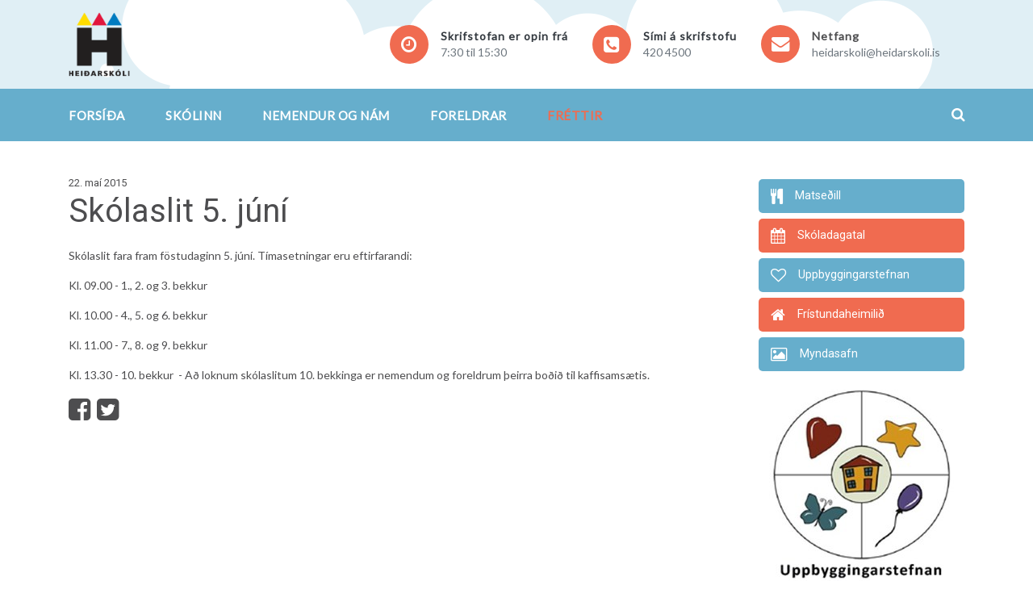

--- FILE ---
content_type: text/html; charset=UTF-8
request_url: https://www.heidarskoli.is/frettir/skolaslit-5-juni
body_size: 4839
content:
<!DOCTYPE html>
<html lang="en">
<head>
<meta charset="utf-8">
<meta http-equiv="X-UA-Compatible" content="IE=edge">
<meta name="viewport" content="width=device-width, minimum-scale=1.0, initial-scale=1.0" />
<title>Sk&#243;laslit 5. j&#250;n&#237; - Hei&#240;arsk&#243;li</title>
<meta property="og:title" content="Skólaslit 5. júní">

<link href="https://fonts.googleapis.com/css?family=Roboto|Lato|Open+Sans:300,400,600,700" rel="stylesheet">
<link rel="stylesheet" href="https://cdnjs.cloudflare.com/ajax/libs/font-awesome/4.7.0/css/font-awesome.min.css">
<link rel="stylesheet" href="/stylesheets/app.css?2601191834">

<style type="text/css"> 
body{font-family:'Roboto',sans-serif;color:#4D4D4F}a{color:#267ABF}a:hover{color:#F06B50}.bg-primary,.btn-primary{background-color:#4D4D4F!important;border-color:#4D4D4F!important}.shortcut.bg-primary:hover,.btn-primary:hover{background-color:rgb(77,77,79,.75)!important}.bg-secondary,.btn-secondary{background-color:#66AECC!important;border-color:#66AECC!important}.shortcut.bg-secondary:hover,.btn-secondary:hover{background-color:rgb(102,174,204,.75)!important}.bg-success,.btn-success{background-color:#267ABF!important;border-color:#267ABF!important}.shortcut.bg-success:hover,.btn-success:hover{background-color:rgb(38,122,191,.75)!important}.bg-info,.btn-info{background-color:#F06B50!important;border-color:#F06B50!important}.shortcut.bg-info:hover,.btn-info:hover{background-color:rgb(240,107,80,.75)!important}.text-primary{color:#4D4D4F!important}.text-secondary{color:#66AECC!important}.text-success{color:#267ABF!important}.text-info{color:#F06B50!important}ul.main-nav li a:hover,ul.main-nav li.active>a{color:#F06B50!important}.text-holder{font-family:'Lato',sans-serif!important}.hero h1{font-family:'Lato',sans-serif!important}.search-icon:hover{color:#F06B50!important}.section-title h4{font-family:'Open Sans',sans-serif!important}.social-icon span{color:#66AECC!important}.social-icon span:hover{color:#F06B50!important}.nav-section{font-family:'Lato',sans-serif}.sub-nav{font-family:'Roboto',sans-serif;border-top:3px solid #F06B50}.sub-nav a{color:#4D4D4F}.sub-nav li.active{background-color:#F06B50}.sub-nav li.active a{color:#F06B50}.mobile-toggler span{background-color:#4D4D4F!important}footer{background-color:#66AECC;font-family:'Roboto',sans-serif!important}.page-link{color:#F06B50!important}.page-item.active .page-link{background-color:#F06B50!important;border-color:#F06B50!important;color:#fff!important}.social a.share-nw{color:#4D4D4F!important}.social a.share-nw:hover{color:#F06B50!important}.fc-event{background: #267ABF !important;border: 1px solid #267ABF !important;}.fc-event:hover{background: #F06B50 !important;border: 1px solid #F06B50 !important;} 
</style> 
</head>
<body>
<header class="sticky" style="background: url('/media/2/topbackground.png') repeat-x">
    <div class="container header-top">
      <div class="row">
        <div class="col-lg-4">
          <div class="logo" style="padding: 15px 0;">
            <a href="/"><img src="/media/2/logo.png" border="0"  style="max-height: 80px;">
            </a> 
          </div>  
        </div>
        <div class="col-lg-8 text-right">
          <div class="contact d-none d-sm-none d-md-none d-lg-block d-xl-block">
            <ul>
              <li>
                <div class="icon-holder bg-info">
                  <span class="fa fa-clock-o"></span>
                </div>
                <div class="text-holder text-dark">
                  <h6>Skrifstofan er opin frá</h6>
                  <p class="text-muted">
                    7:30 til 15:30
                  </p>
                </div>
              </li>              
              <li>
                <div class="icon-holder bg-info">
                  <span class="fa fa-phone-square"></span>
                </div>
                <div class="text-holder text-dark">
                  <h6>Sími á skrifstofu</h6>
                  <p>
                    <a href="+3544204500" class="text-muted">420 4500</a>
                  </p>
                </div>
              </li>
              <li>
                <div class="icon-holder bg-info">
                  <span class="fa fa-envelope"></span>
                </div>
                <div class="text-holder">
                  <h6>Netfang</h6>
                  <p>
                    <a href="mailto:heidarskoli@heidarskoli.is" class="text-muted">heidarskoli@heidarskoli.is</a>
                  </p>
                </div>
              </li>
            </ul>
          </div>

          <div>
            <a class="mobile-toggler d-sm-block d-md-block d-lg-none d-xl-none" href="javascript:void(0)">
              <span></span>
              <span></span>
              <span></span>
              <span></span>
            </a>
          </div>            
        </div>
      </div>
    </div>
    <div class="container-fluid bg-secondary nav-section">   
      <div class="container">
        <div class="row">
          <div class="col-lg-12">
<ul class="main-nav bg-secondary">
    <li class="sub-toggler ">
        <a href="/" target="_self">Fors&#237;&#240;a</a>
    </li>
    <li class="sub-toggler ">
        <a href="#" target="_self">Sk&#243;linn</a>
<span class="d-sm-block d-md-block d-lg-none d-xl-none fa fa-plus"></span>
        <ul class="sub-nav">
<li class=""><a href="/skolinn/almennar-upplysingar" target="_self">Almennar upplýsingar</a></li><li class=""><a href="/skolinn/skolahverfi" target="_self">Skólahverfi</a></li><li class=""><a href="/skolinn/skolanamskra" target="_self">Skólanámskrá</a></li><li class=""><a href="/skolinn/skoladagatal" target="_self">Skóladagatal</a></li><li class=""><a href="/skolinn/lestur-allan-skolann" target="_self">Lestur allan skólann</a></li><li class=""><a href="/skolinn/kynningar-a-skolastarfi" target="_self">Kynningar á skólastarfi</a></li><li class=""><a href="/skolinn/skolareglur" target="_self">Skólareglur</a></li><li class=""><a href="/skolinn/mat-a-skolastarfi" target="_self">Mat á skólastarfi</a></li><li class=""><a href="/skolinn/starfsmenn" target="_self">Starfsmenn</a></li><li class=""><a href="/skolinn/eydublod" target="_self">Eyðublöð</a></li><li class=""><a href="/skolinn/samskipta--og-eineltisaaetlun" target="_self">Samskipta- og eineltisáætlun</a></li><li class=""><a href="/skolinn/vidbragdsaaetlanir" target="_self">Viðbragðsáætlanir</a></li><li class=""><a href="/skolinn/fristundaheimilid" target="_self">Frístundaheimilið</a></li><li class=""><a href="/skolinn/heilsugaesla" target="_self">Heilsugæsla</a></li><li class=""><a href="/skolinn/skolarad" target="_self">Skólaráð</a></li><li class=""><a href="/skolinn/skolasongur" target="_self">Skólasöngur</a></li><li class=""><a href="/skolinn/uppbyggingarstefnan" target="_self">Uppbyggingarstefnan</a></li><li class=""><a href="/skolinn/personuvernd" target="_self">Persónuvernd</a></li><li class=""><a href="/skolinn/menntastefna-reykjanesbaejar" target="_self">Menntastefna Reykjanesbæjar</a></li><li class=""><a href="/skolinn/farsaeld-barna" target="_self">Farsæld barna </a></li>        </ul>
    </li>
    <li class="sub-toggler ">
        <a href="#" target="_self">Nemendur og n&#225;m</a>
<span class="d-sm-block d-md-block d-lg-none d-xl-none fa fa-plus"></span>
        <ul class="sub-nav">
<li class=""><a href="/nemendur-og-nam/valgreinar" target="_self">Valgreinar</a></li><li class=""><a href="/nemendur-og-nam/namsvefir-1-7-bekkur" target="_self">Námsvefir 1.-7. bekkur</a></li><li class=""><a href="/nemendur-og-nam/namsvefir-8-10-bekkur" target="_self">Námsvefir 8.-10. bekkur</a></li><li class=""><a href="/nemendur-og-nam/heimilisfraedi-heidarskola" target="_blank">Heimilisfræði Heiðarskóla</a></li><li class=""><a href="/nemendur-og-nam/islenska---nyja-malid-mitt" target="_self">Íslenska - nýja málið mitt</a></li><li class=""><a href="/nemendur-og-nam/namsradgjof" target="_self">Námsráðgjöf</a></li><li class=""><a href="/nemendur-og-nam/felagsstarf" target="_self">Félagsstarf</a></li><li class=""><a href="/nemendur-og-nam/namsgogn" target="_self">Námsgögn</a></li><li class=""><a href="/nemendur-og-nam/sjukraprof-og-verkefnaskil" target="_self">Sjúkrapróf og verkefnaskil</a></li><li class=""><a href="/nemendur-og-nam/bekkir" target="_self">Bekkir</a></li><li class=""><a href="/nemendur-og-nam/skolasokn-og-vidbrogd" target="_blank">Skólasókn og viðbrögð</a></li><li class=""><a href="/nemendur-og-nam/beidni-um-leyfi" target="_self">Beiðni um leyfi</a></li>        </ul>
    </li>
    <li class="sub-toggler ">
        <a href="#" target="_self">Foreldrar</a>
<span class="d-sm-block d-md-block d-lg-none d-xl-none fa fa-plus"></span>
        <ul class="sub-nav">
<li class=""><a href="/foreldrar/foreldrafelag" target="_self">Foreldrafélag</a></li><li class=""><a href="/foreldrar/mentor" target="_self">Mentor</a></li>        </ul>
    </li>
    <li class="sub-toggler active">
        <a href="/frettir" target="_self">Fr&#233;ttir</a>
    </li>
</ul> 
            <div class="search">
              <div class="search-box">
                <form class="search-form" method="get" action="/leit/">  
                    <div class="search-form-fields">                          
                        <input class="search-input-field" type="text" name="q" placeholder="Leita á vef" required="required">                        
                    </div>
                </form>              
                <span class="search-icon fa fa-search"></span>   
              </div>          
            </div>            
          </div>
        </div>
      </div>
    </div>
  </header>
  <main>
	<div class="container">
		<div class="row content">
			<div class="col-md-12 col-lg-9">
				<section id="body_section" data-dr-type="section" data-dr-name="body">
				

	<span class="date">22. ma&#237; 2015</span>
    	<h1>Skólaslit 5. júní</h1>
<p style="box-sizing: border-box; margin: 0px 0px 15px; font-family: Lato, sans-serif; padding: 0px; -webkit-transition: all 0.3s ease 0s; transition: all 0.3s ease 0s; font-size: 14px; line-height: 22px; background-color: rgb(255, 255, 255);">
	Sk&oacute;laslit fara fram f&ouml;studaginn 5. j&uacute;n&iacute;. T&iacute;masetningar eru eftirfarandi:</p>
<p style="box-sizing: border-box; margin: 0px 0px 15px; font-family: Lato, sans-serif; padding: 0px; -webkit-transition: all 0.3s ease 0s; transition: all 0.3s ease 0s; font-size: 14px; line-height: 22px; background-color: rgb(255, 255, 255);">
	Kl. 09.00 - 1., 2. og 3. bekkur</p>
<p style="box-sizing: border-box; margin: 0px 0px 15px; font-family: Lato, sans-serif; padding: 0px; -webkit-transition: all 0.3s ease 0s; transition: all 0.3s ease 0s; font-size: 14px; line-height: 22px; background-color: rgb(255, 255, 255);">
	Kl. 10.00 - 4., 5. og 6. bekkur</p>
<p style="box-sizing: border-box; margin: 0px 0px 15px; font-family: Lato, sans-serif; padding: 0px; -webkit-transition: all 0.3s ease 0s; transition: all 0.3s ease 0s; font-size: 14px; line-height: 22px; background-color: rgb(255, 255, 255);">
	Kl. 11.00 - 7., 8. og 9. bekkur</p>
<p style="box-sizing: border-box; margin: 0px 0px 15px; font-family: Lato, sans-serif; padding: 0px; -webkit-transition: all 0.3s ease 0s; transition: all 0.3s ease 0s; font-size: 14px; line-height: 22px; background-color: rgb(255, 255, 255);">
	Kl. 13.30 - 10. bekkur &nbsp;- A&eth; loknum sk&oacute;laslitum 10. bekkinga er nemendum og foreldrum &thorn;eirra bo&eth;i&eth; til kaffisams&aelig;tis.</p>
	<div class="social mt-3">
		<a href="https://www.facebook.com/share.php?u=https://www.heidarskoli.is/frettir/skolaslit-5-juni" class="share-nw"><i class="fa fa-facebook-square secondary"></i></a>
		<a href="https://twitter.com/share?url=https://www.heidarskoli.is/frettir/skolaslit-5-juni&text=Sk%c3%b3laslit+5.+j%c3%ban%c3%ad" class="share-nw"><i class="fa fa-twitter-square"></i></a>
	</div>  

				</section>
			</div>
			<div class="col-lg-3">
<div class="shortcuts-sm">
		<div class="shortcut bg-secondary">
			<a href="/matsedill" target="_self">
				<div class="shortcut-icon">
					<span class="fa fa-cutlery"></span>
				</div>
				<h6 class="text-white">Matseðill</h6>
			</a>
		</div>
		<div class="shortcut bg-info">
			<a href="/skolinn/skoladagatal" target="_self">
				<div class="shortcut-icon">
					<span class="fa fa-calendar"></span>
				</div>
				<h6 class="text-white">Skóladagatal</h6>
			</a>
		</div>
		<div class="shortcut bg-secondary">
			<a href="/skolinn/uppbyggingarstefnan" target="_self">
				<div class="shortcut-icon">
					<span class="fa fa-heart-o"></span>
				</div>
				<h6 class="text-white">Uppbyggingarstefnan</h6>
			</a>
		</div>
		<div class="shortcut bg-info">
			<a href="/skolinn/fristundaheimilid" target="_self">
				<div class="shortcut-icon">
					<span class="fa fa-home"></span>
				</div>
				<h6 class="text-white">Frístundaheimilið</h6>
			</a>
		</div>
		<div class="shortcut bg-secondary">
			<a href="/myndasafn" target="_self">
				<div class="shortcut-icon">
					<span class="fa fa-image"></span>
				</div>
				<h6 class="text-white">Myndasafn</h6>
			</a>
		</div>
	</div>




	<div >

		<div class="pt-3 text-center">
						<a href="/skolinn/uppbyggingarstefnan"><img src="/media/2/uppeldisstefnan.jpg?w=229" alt="Uppbyggingarstefnan"></a>

		</div>
		<div class="pt-1 text-center">
						<a href="/skolinn/farsaeld-barna"><img src="/media/2/farsaeld-barna.jpg" alt="Farsæld barna"></a>

		</div>
    </div>

			</div>			
		</div>
	</div>
  </main>

<section class="logos">
    <div class="container py-3">
      <div class="row">
        <div class="col-lg-12 text-center">
          <ul class="logos">
            <li>
              <a href="https://www.facebook.com/groups/64886141971/about/" target="_self"><img src="/media/2/133ffgirlogonew.gif" alt="Foreldraf&#233;lag grunnsk&#243;lanna &#237; Reykjanesb&#230;" border="0"></a>
            </li>
            <li>
              <a href="https://www.infomentor.is/" target="_self"><img src="/media/2/ad1.png" alt="Mentor" border="0"></a>
            </li>
            <li>
              <a href="http://www.reykjanesbaer.is/" target="_self"><img src="/media/2/ad2.png" alt="Reykjanesb&#230;r" border="0"></a>
            </li>
            <li>
              <a href="/frettir/heidarskoli-er-hnetulaus-skoli" target="_self"><img src="/media/2/hnetulaus-skoli.png" alt="Hnetulaus" border="0"></a>
            </li>
          </ul>     
        </div>
      </div>
    </div>    
  </section>    





  <footer style="background: url('/media/2/footerbackground.png') repeat-x bottom left #66AECC">
    <div class="container-fluid">
      <div class="container pt-5 pb-4">
        <div class="row"> 
          <div class="col-lg-4">
            <div> 
              <h4>Hei&#240;arsk&#243;li</h4>
              <ul>
                <li><i class="fa fa-map-o"></i> Hei&#240;arhvammi,  230 Reykjanesb&#230;r</li>                  
                <li><i class="fa fa-phone"></i> <a href="+3544204500">420 4500</a></li>
                <li><i class="fa fa-envelope"></i> <a href="mailto:heidarskoli@heidarskoli.is">heidarskoli@heidarskoli.is</a></li>
              </ul>
              <p>Skrifstofan er opin frá 7:30 til 15:30</p>              
            </div> 
          </div>    
          <div class="col-lg-4">
            <div class="footer-links">
              <h4>Flýtileiðir</h4>
              <ul class="cols-2">
        <li>
        <a href="/forsida" target="_self">Fors&#237;&#240;a</a>
    </li>
    <li>
        <a href="/skolinn" target="_self">Sk&#243;linn</a>
    </li>
    <li>
        <a href="/nemendur-og-nam" target="_self">Nemendur og n&#225;m</a>
    </li>
    <li>
        <a href="/foreldrar" target="_self">Foreldrar</a>
    </li>
    <li>
        <a href="/frettir" target="_self">Fr&#233;ttir</a>
    </li>

	<li><a href="/matsedill" target="_self">Matseðill</a></li>
	<li><a href="/skolinn/skoladagatal" target="_self">Skóladagatal</a></li>
	<li><a href="/skolinn/uppbyggingarstefnan" target="_self">Uppbyggingarstefnan</a></li>
	<li><a href="/skolinn/fristundaheimilid" target="_self">Frístundaheimilið</a></li>
	<li><a href="/myndasafn" target="_self">Myndasafn</a></li>

              </ul>
            </div>
          </div>
          <div class="col-lg-4">
            <div class="d-table h-100 w-100 text-right pb-3">
              <div class="social">
                <div class="social-icon">
                  <a href="https://www.facebook.com/heidarskolireykjanesbae/" target="_blank"><span class="fa fa-facebook"></span></a>
                </div>
                <div class="social-icon">
                  <a href="https://www.youtube.com/channel/UCzBeooGApIrNRt5kgPeu4bw" target="_blank"><span class="fa fa-youtube"></span></a>
                </div>
              </div>
	    </div>
          </div>           
        </div>
      </div>
    </div>
  </footer>
<script src="/javascripts/app.js?2601191834"></script>
</body>
</html>